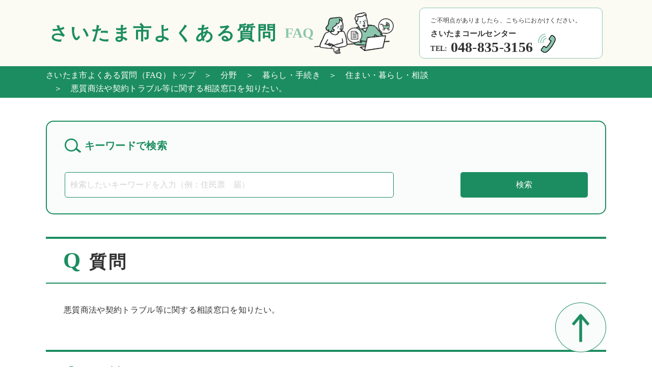

--- FILE ---
content_type: text/html
request_url: https://www.city.saitama.lg.jp/faq/001/001/006/p111229.html
body_size: 10174
content:
<!DOCTYPE html>
<html lang="ja">

<head prefix="og: http://ogp.me/ns#">
    <meta charset="utf-8">
    <meta http-equiv="X-UA-Compatible" content="IE=edge">
    <meta name="viewport" content="width=device-width, initial-scale=1">
    <meta name="description" content="">
    <meta name="keywords" content="">

    <meta property="og:url" content="https://www.city.saitama.lg.jp/faq/001/001/006/p111229.html">
    <meta property="og:type" content="website">
    <meta property="og:title" content="悪質商法や契約トラブル等に関する相談窓口を知りたい。" />
    <meta property="og:description" content="" />
    <meta property="og:site_name" content="よくある質問" />
    <meta property="og:image" content="" />
    <title>悪質商法や契約トラブル等に関する相談窓口を知りたい。</title>
<link rel="stylesheet" type="text/css" href="/share/style/fbase.css" media=""  />
<link rel="stylesheet" type="text/css" href="/share/style/fpc.css" media=""  />
<link rel="stylesheet" type="text/css" href="/share/style/fsp.css" media=""  />
<link rel="stylesheet" type="text/css" href="/share/style/fprint.css" media="print"  />

<!-- Google tag (gtag.js) --> <script async src="https://www.googletagmanager.com/gtag/js?id=G-85XW4PMRB3"></script> <script> window.dataLayer = window.dataLayer || []; function gtag(){dataLayer.push(arguments);} gtag('js', new Date()); gtag('config', 'G-85XW4PMRB3'); </script>
</head>

<body class="wrapper">
    <header>
        <div class="h-inner">
            <div class="header-left">
                <h1>さいたま市<br class="sp">よくある質問</h1>
                <span>FAQ</span>
                <img src="/share/imgs/header-img.png" alt="">
            </div>
            <div class="header-right pc">
                <div class="h-r-text">ご不明点がありましたら、こちらにおかけください。</div>
                <div class="h-r-text2">さいたまコールセンター</div>
                <div class="number">TEL:<span>048-835-3156</span><img src="/share/imgs/tel.png" alt=""></div>
            </div>
        </div>
    </header>
<!-- メインエリア  -->
    <main>
        <div class="pankz">
            <ul class="container">
                <li><a href="/faq/index.html">さいたま市よくある質問（FAQ）トップ</a></li>
                <li>　＞　分野</li>                <li><a href="/faq/001/001/index.html">　＞　暮らし・手続き</a></li>
                <li><a href="/faq/001/001/006/index.html">　＞　住まい・暮らし・相談</a></li>
                <li>　＞　悪質商法や契約トラブル等に関する相談窓口を知りたい。</li>            </ul>
        </div>
        <div id="keyword_search" class="container">
            <div class="key_title">キーワードで検索</div>
            <form name="search" action="/fsearchresult.html" class="c-search__form">
                <div class="c-search__formGroup">
                    <label class="c-search__formLabel"><input id="searchQuery" class="txtSearch"
                            style="ime-mode: active" name="q" type="text"
                            placeholder="検索したいキーワードを入力（例：住民票　届）"></label>
                </div>
                <input style="display: none" name="dummy" type="text">
　　　　　　　　<input type="hidden" name="cx" value="43b832bb5edf54ca2" />
                <input type="hidden" name="cof" value="FORID:10">
                <input type="hidden" name="ie" value="UTF-8">
                <button type="submit" name="sa" class="c-search__formSubmit"
                    onclick="pagesearch('/pageall.json',true);return false;"><span>検索</span></button>
            </form>
        </div>


        <div id="question" class="container">
            <h1 class="QandA"><span>Q</span>質問</h1>
            <div class="q_text contents">悪質商法や契約トラブル等に関する相談窓口を知りたい。</div>
        </div>
        <div id="answer" class="container">
            <h1 class="QandA"><span>A</span>回答</h1>
            <div class="contents"><p>悪質商法や契約トラブル等について、専門相談員が消費者からの相談を受け付けます。下記＜相談窓口＞のうちお近くのセンターにご相談ください。<br>※　さいたま市内にお住まいの方のご相談が対象です。さいたま市外にお住まいの方のご相談及び祝・休日のご相談については、下記＜相談窓口（市外在住者及び祝・休日）＞にお問い合わせください。<br><相談窓口> <br>●消費生活総合センター　（相談電話）048-645-3421　月～土曜日（祝・休日、年末年始を除く）　9時～17時（受付は16時30分まで）<br>●浦和消費生活センター　（相談電話）048-871-0164　月～土曜日（祝・休日、年末年始を除く）　9時～17時（受付は16時30分まで）　<br>●岩槻消費生活センター　（相談電話）048-749-6191　月～金曜日（祝・休日、年末年始を除く）　9時～12時、13時～17時（受付は16時30分まで） <br>〇日曜電話相談　　　　　（相談電話）048-645-3421　日曜日のみ（祝・休日、年末年始を除く）　9時～16時<br><相談方法><br>電話あるいは来所<br>※　電子メールでの相談はできません。来所される場合は、事前にご連絡ください。 聴覚に障害をお持ちの方などは、下記＜問合せ＞のFAXないし＜相談窓口案内（ホームページ）＞から「消費生活相談窓口のご案内（さいたま市）」ページ最下部「お問い合わせフォーム」にてお問い合わせください。<br>＜相談窓口（市外在住者及び祝・休日）＞<br>☆消費者ホットライン　　（相談電話）188　（年末年始、国民生活センターの建物・施設点検日を除く）　10時～16時<br>※　お近くの消費生活相談窓口をご案内します。<br>＜問合せ＞<br>市民局 市民生活部 消費生活総合センター 相談支援係<br>TEL 048-643-2239<br>FAX 048-643-2247<br>＜相談窓口案内（ホームページ）＞<br>さいたま市トップページ > 暮らし・手続き > 住まい・暮らし・相談 > 消費・生活相談 > 消費生活総合センター > 相談窓口 > 相談窓口 > 消費生活相談窓口のご案内（さいたま市） <br>URL：https://www.city.saitama.jp/001/154/012/003/001/001/p009926.html</p>                <aside class="connection_link">
                    <h2>関連URL</h2>
                    <ul>
                        <li><a href="/001/154/012/003/001/001/p009926.html">消費生活相談窓口のご案内（さいたま市）</a></li>

                    </ul>
                </aside>

            </div>
        </div>
        <div class="page_id container">
            FAQNO：S001729<br>
            更新：2022年1月24日
        </div>
        <div class="questionnaire container">
            <div class="contents">
                <p>アンケートにご協力をお願いします</p>
                <dl>
                    <dt>このFAQページはお役に立ちましたか？５段階評価でお答えください。</dt>
                     <form  name="rate" action="/cgi-bin/rating/rating.cgi" method="post" target="_blank">
                      <input type="hidden" name="PAGE_NO" value="111229" />
                      <input type="hidden" name="PAGE_NAME" value="悪質商法や契約トラブル等に関する相談窓口を知りたい。" />
 　　　　　　　　　　 <input type="hidden" name="SET" value="1" />
                    <dd>
                        <label for="evaluation"><input type="radio" name="RATING" class="" id="q1" value="1">役に立った</label>
                        <label for="evaluation2"><input type="radio" name="RATING" class="evaluation" id="q2" value="2">やや役に立った</label>
                        <label for="evaluation3"><input type="radio" name="RATING" class="evaluation" id="q3" value="3">どちらともいえない</label>
                        <label for="evaluation4"><input type="radio" name="RATING" class="evaluation" id="q4" value="4">あまり役に立たなかった</label>
                        <label for="evaluation5"><input type="radio" name="RATING" class="evaluation" id="q5" value="5">まったく役に立たなかった</label>
                        <span class="submitbtn"><button type="submit" value="submit">送信</button></span>
                    </dd>
                   </form>
                </dl>
            </div>
        </div>

        <div id="faq_contact" class="container">
            <h2>このFAQについてのお問合せ</h2>
            <div class="contents">
                <div>
                    <div class="time">市民局/市民生活部/消費生活総合センター　</div>
                    <ul class="tel">
                        <li>TEL：<span>048-643-2239</span></li>
                        <li>FAX：048-643-2247</li>
                    </ul>
                </div>
                <div class="contact-link"><a href="/inquiry/mailform0011880.html?PAGE_NO=111229">お問合せフォーム</a></div>
            </div>
        </div>



    </main>
    <!-- フッター -->
    <footer class="footer2">
        <div class="footinner container">
            <ul>
                <li>さいたまコールセンター</li>
                <li class="tel">TEL　048-835-3156</li>
                <li>受付時間　午前8時～午後9時【年中無休】</li>
            </ul>
        </div>
<img src="/cgi-bin/view/pageview.cgi?PAGE_KIND_CD=3&amp;PAGE_NO=111229&amp;OUTPUT_FG=1" style="display:none;" alt="" width="1" height="1" />
    </footer>
    <a href="#" id="page-top"><img src="/share/imgs/top.png" alt="ページトップ"></a>

    <script src="https://ajax.googleapis.com/ajax/libs/jquery/3.6.0/jquery.min.js"></script>
    <script src="/share/scripts/fcommon.js"></script>
</body>
</html><!--iSign_HMAC_AES_SHA1-BEGIN:104829D8A984EB8A72CC5BDA61ABDE3E10D46509CF8B9576A7985F9DCA5CE0BD:iSign_HMAC_AES_SHA1-END-->

--- FILE ---
content_type: text/css
request_url: https://www.city.saitama.lg.jp/share/style/fsp.css
body_size: 9868
content:
@charset "utf-8"; 

@media screen and ( max-width: 1250px ) and ( min-width: 768px ){
    header .h-inner {
        padding: 15px 10px;
    }
    header h1{
        /* letter-spacing: 2px; */
        line-height: 100%;
    }
    .header-right {
        padding: 11px 8px;
    }
    .h-r-text {
        line-height: 1.5;
    }
    .header-right .number span {
        font-size: 26px;
    }
}

@media screen and ( max-width: 767px ){
.pc{
    display: none!important; 
}
.container{
    padding: 0 15px;
}

/* ------------------header------------------ */
header{
    height: 120px;
}
header .h-inner{
    padding: 28px 14px;
}
header h1{
    font-size: 28px;
    line-height: 35px;
    font-weight: 600;
    letter-spacing: 2px;
}
.header-left {
    align-items: flex-end;
    justify-content: flex-start;
}
.header-left span{
    margin: 0px;
    font-size: 18px;
    flex-grow: 1;
    margin-left: 8px;
}
.header-left img{
    max-width: 112px;
    transform: translateY(-1px);
}

/* ------------------見出し------------------ */
h2 {
    font-size: 18px;
    padding: 10px 8px;
    font-weight: 700;
}
h3 {
    font-size: 18px;
    padding: 14px 8px;
    margin-top: 30px;
}
h4{
    font-size: 18px;
}
h4::before {
    content: "";
    background: #1c8d60;
    position: absolute;
    left: 0;
    width: 3px;
    height: 20px;
    top: 4px;
}


/*------------------ main------------------ */
.pankz ul{
    display: inline-flex;
    flex-direction: row;
    flex-wrap: wrap;
    align-items: center;
    justify-content: flex-start;
    padding: 6px 15px 10px;
}
#keyword_search{
    margin: 30px 15px 0;
    padding: 27px 20px 32px;
}
#keyword_search .key_title {
    font-size: 18px;
    margin-bottom: 11px;
}
#keyword_search form {
    margin-top: 0;
    gap: 6px;
}
#keyword_search button {
    width: 79px;
    height: 40px;
}
#keyword_search input {
    font-size: 14px;
    height: 40px;
}

#pickup {
    margin-top: 30px;
}
.list_box{
    padding-top: 0;
}
.list_box div {
    padding-top: 14px;
}
.list_box div:first-child{
    padding-top: 23px;
}
.list_box div:last-child{
    padding-bottom: 0;
}
.list_box a {
    display: inline-block;
    text-indent: 0rem;
    padding-left: 1em;
    text-decoration: underline;
    margin-left: 0;
    border-bottom: none;
    position: relative;
}
.list_box a:before{
    content: "";
    background: url(../../share/imgs/arrow.png) no-repeat;
    background-size: contain;
    padding: 2px 3px;
    height: 5px;
    position: absolute;
    left: 3px;
    top: 10px;
}
.list_box div:before{
    content: none;
}

#ranking{
    padding-top: 37px;
}

#event{
    padding-top: 39px;
}
.event_box {
    margin: 30px 18px 0;
}
.event_box li{
    width: 50%;
    height: 123px;
}
.event_box a p {
    margin-top: 8px;
    font-size: 16px;
}
.event_box li:nth-child(2n){
    border-right: none;
}
.event_box li:nth-child(7){
    border-bottom: none;
}
.event_box li:first-child img {
    width: 22px;
}
.event_box li:nth-child(2) img{
    width: 43px;
}
.event_box li:nth-child(3) img{
    width: 67px;
    margin-bottom: -2px;
}
.event_box li:nth-child(4) img{
    width: 38px;
    margin-bottom: -2px;
}
.event_box li:nth-child(5) img{
    width: 35px;
    margin-bottom: -2px;
}
.event_box li:nth-child(6) img{
    width: 44px;
    margin-bottom: -4px;
}
.event_box li:nth-child(7) img{
    width: 41px;
}
.event_box li:nth-child(8) img{
    width: 26px;
}

#category {
    margin: 40px auto 0;
}
#category h2 {
    margin-bottom: 30px;
}
.cate_list {
    padding: 20px 20px 27px;
    margin-bottom: 13px;
}
.cate_list ul{
    padding-left: 29px;
    flex-direction: column;
}
.cate_list ul li{
    width: 100%;
}
.cate_list ul li:last-child{
    margin-bottom: 0;
}
#IDsearch {
    margin: 30px 15px 0;
    padding: 15px 0px 0px;
    display: block;
    border-top: 1px solid #DFDFDF;
}
#IDsearch form {
    display: flex;
    align-items: center;
    gap: 8px;
    width: 100%;
    margin: 8px 0 0;
}
#IDsearch form input {
    width: 100%;
    height: 42px;
    border-radius: 5px;
    border: 1px solid #1C8D60;
    padding-left: 5px;
    font-size: 16px;
}
#IDsearch form button {
    width: 82px;
    height: 42px;
    border-radius: 5px;
    background: #1C8D60;
    color: #fff;
    border: none;
    font-size: 16px;
}
#callcenter01 {
    margin-top: 40px;
}
#callcenter01 .tel{
    font-size: 12px;
}
#callcenter01 .tel span{
    font-size: 16px;
}
#callcenter01 .tel p{
    font-size: 32px;
}
.call_inner {
    padding: 23px 10px 0;
}
.call_inner .time {
    margin-bottom: 13px;
    font-size: 12px;
}
.call_inner p{
    font-size: 12px;
}
.tel{
    flex-wrap: wrap;
}
.tel p {
    margin: 0;
}
.fax {
    margin-top: 13px;
    display: flex;
    flex-wrap: wrap;
    font-size: 16px;
}

/* chrome */
@media screen and (-webkit-min-device-pixel-ratio:0) {
    .fax p{
        border-bottom: none!important;
        text-decoration: none!important;
    }
}

.fax span{
    margin: 0;
}
.fax p{
    color: #333;
    font-size: 16px;
    border-bottom: none;
    text-decoration: none;
}
.contact-link {
    margin: 17px auto 28px;
}
#callcenter02 {
    margin-top: 35px;
}
#callcenter02 h2 span {
    font-size: 10px;
    padding-left: 0;
    display: block;
}
#callcenter02 .time{
    display: flex;
    flex-wrap: wrap;
    font-size: 16px;
    margin-bottom: 18px;
}
#callcenter02 .time span{
    margin-left: 0;
    font-size: 12px;
}
#callcenter02 .tel p{
    font-size: 28px;
    line-height: 26px;
}
#callcenter02 li:last-child {
    margin-top: 27px;
}
/* ------------------archive------------------ */
#archive .list_box{
    padding-top: 9px;
}
#archive .list_box div {
    padding-top: 14px;
}
h1.QandA {
    font-size: 18px;
    margin-top: 30px;
    padding: 4px 4px 10px;
    display: flex;
    align-items: baseline;
}
h1.QandA span {
    font-size: 28px;
    line-height: 36px;
    margin-right: 7px;
}
.q_text {
    padding: 23px 8px 9px;
}
#answer .contents {
    padding: 23px 0 0;
}
#answer .contents p{
    padding: 0 8px;
}
#answer .faqtbl td {
    border-bottom: 1px solid #D3D3D3;
    border-right: none;
}
#answer .faqtbl td:last-child{
    border-bottom: none;
}
.flex_txt {
    display: flex;
    justify-content: space-between;
    gap: 25px;
    flex-direction: column;
}
.flex_txt img {
    max-width: 100%
}
#answer h2{
    font-size: 16px;
    padding: 7px 4px;
}
.connection_link ul {
    padding-top: 10px;
}
.connection_link li {
    padding-top: 14px;
}
.connection_link a {
    display: inline-block;
    border-bottom: none;
    text-decoration: underline;
    text-indent: 0rem;
    padding-left: 1em;
    position: relative;
    margin-left: 0;
}
.connection_link li::before {
    content: "";
    background: url(../../share/imgs/arrow.png) no-repeat;
    background-size: contain;
    padding: 2px 3px;
    height: 5px;
    position: absolute;
    left: 3px;
    top: 24px;
}
.connection_link li:last-child {
   padding-bottom: 0;
}
.page_id {
    margin: 15px auto 29px;
}
.questionnaire{
    padding: 25px 20px 32px;
    margin: 0 15px;
}
.questionnaire .contents{
    padding: 0;
}
.questionnaire .contents p{
    margin-bottom: 23px;
}
.questionnaire dd{
    display: flex;
    flex-direction: column;
    margin-top: 23px;
}
.questionnaire dd label{
    padding-bottom: 5px;
}
.submitbtn button {
    padding: 0px 11px;
    display: block;
    margin: 25px auto 0;
}
label input{
    margin-right: 8px;
}

table td,table th{ display:block; 
}
table td {
    padding: 10px 20px;
}
#faq_contact {
    margin-top: 40px;
}
#faq_contact >div {
    display: flex;
    justify-content: space-between;
    align-items: flex-start;
    padding: 23px 8px 0;
    flex-direction: column;
}
#faq_contact .tel {
    display: flex;
    gap: 3px;
    flex-direction: column;
    align-items: flex-start;
    margin-top: 13px;
}
#faq_contact .tel li{
    display: flex;
}
#faq_contact .contact-link {
    margin: 17px auto 0;
}
/* --------------------お問い合わせフォーム------------------*/

form .ittS {
    width: 100%;
}
form .ittS:first-child {
    margin-right: 0;
}
form .ittS:first-child {
    margin-bottom: 8px;
}
form select{
    width: 100%;
}
.ittM{
    width: 100%;
}
form textarea{
    width: 100%;
}
.note {
    margin-top: 30px;
    padding: 25px 20px 32px;
}
.note p{
    font-size: 16px;
    margin-bottom: 14px;
}
.note li{
    margin-left: 1.1rem;
    margin-bottom: 14px;
}
.tablBase{
    margin-top: 27px;
}
form{
    margin-top: 0;
}
form tr{
    padding: 24px 0 30px;
}
form th {
    padding: 0;
}
form table td{
    padding: 0;
}
.required{
    vertical-align: middle;
}
.check_contact label{
    display: block;
    width: 100%;
}
span.txtAttention{
    font-size: 12px;
    font-weight: 600;
}
.txtAttention span{
    margin: 17px 0 0px;
}
form .dotted{
    font-size: 12px;
}
.mailError{
    font-size: 12px;
}
tr.q {
    padding-bottom: 17px;
}
tr.q ul {
    display: flex;
    gap: 5px;
    flex-direction: column;
}
.btnArea {
    gap: 15px;
}
.btnArea button {
    padding: 6px 0px;
    width: 100px;
}
.check_contact label:nth-child(2) {
    margin: 0;
}
#contact{
    padding-top: 30px;
}
/* --------------------確認ページ------------------*/
form.form2{
    margin-top: 0;
}
.form2 tr{
    padding: 26px 0 25px;
}
.kakunin tr {
    display: flex;
    flex-direction: column;
}
.kakunin tr th ,.kakunin tr td {
    width: 100%;
    font-weight: 600;
}
.kakunin tr.q{
    padding-bottom: 17px;
}
.kakunin tr.q ul{
    flex-direction: row;
    gap: 43px;
}
.kakunin tr.q ul li{
    display: flex;
    flex-direction: row;
}
.kakunin tr.q ul li span{
    margin-left: 25px;
}
/* --------------------完了ページ------------------*/
#complete{
    margin-top: 30px;
}
.com_no {
    padding: 35px 0 17px;
}
.com_no ul {
    margin-top: 19px;
}
.com_no ul li{
    margin-bottom: 19px;
}
.com_no ul li:last-child{
    margin-bottom: 0;
}


/* footer */
#page-top {
    position: fixed;
    right: 15px;
    bottom: 48px;
    width: 65px;
}
footer {
    margin-top: 53px;
    background: #1C8D60;
    padding: 42px 25px 59px;
    color: #fff;
    width: 100%;
}
.footer2 {
    margin-top: 52px;
}

}

--- FILE ---
content_type: text/css
request_url: https://www.city.saitama.lg.jp/share/style/fprint.css
body_size: -197
content:
@media print {
  #page-top {
    display: none !important;
  }
}